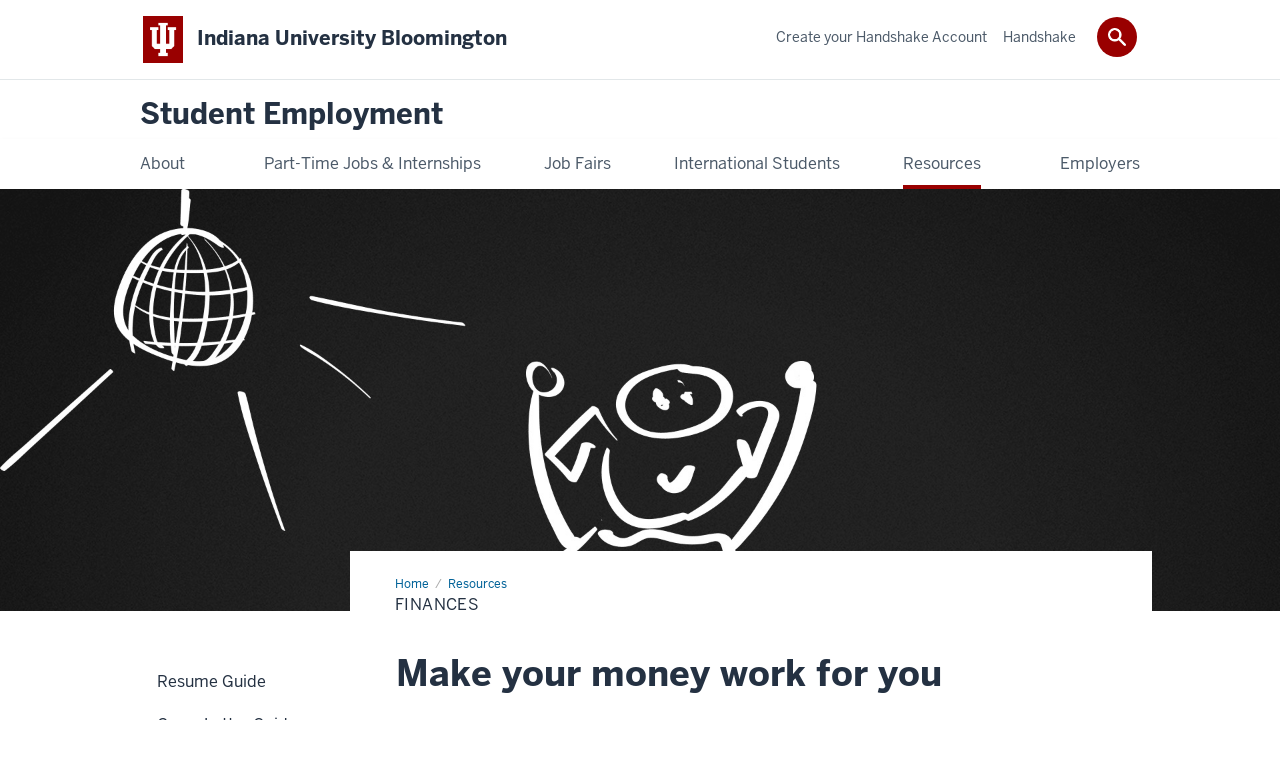

--- FILE ---
content_type: text/html; charset=UTF-8
request_url: https://studentemployment.cdc.indiana.edu/events-and-resources/manage-your-finances.html
body_size: 6563
content:
<!DOCTYPE HTML><html class="no-js ie9" itemscope="itemscope" itemtype="http://schema.org/Webpage" lang="en-US"><head prefix="og: http://ogp.me/ns# profile: http://ogp.me/ns/profile# article: http://ogp.me/ns/article#"><meta charset="utf-8"/><meta content="width=device-width, initial-scale=1.0" name="viewport"/><title>Finances: Resources: Student Employment: Indiana University Bloomington</title><meta content="a892e0ed814f4e101954d44b4538e5d0" name="id"/><meta content="This page describes ways to manage your finances as a student." name="description"/><meta content="IE=edge" http-equiv="X-UA-Compatible"/><link href="https://assets.iu.edu/favicon.ico" rel="shortcut icon" type="image/x-icon"/><!-- Canonical URL --><link href="https://studentemployment.indiana.edu/events-and-resources/manage-your-finances.html" itemprop="url" rel="canonical"/><!-- Facebook Open Graph --><meta content="https://studentemployment.indiana.edu/images/pig-dancing-moneysmarts.jpg" property="og:image"/><meta content="This page describes ways to manage your finances as a student." property="og:description"/><meta content="https://studentemployment.indiana.edu/events-and-resources/manage-your-finances.html" property="og:url"/><meta content="Student Employment" property="og:site_name"/><meta content="en_US" property="og:locale"/><meta content="website" property="og:type"/><!-- Twitter Card Tags --><meta content="https://studentemployment.indiana.edu/images/pig-dancing-moneysmarts.jpg" name="twitter:image:src"/><meta content="This page describes ways to manage your finances as a student." name="twitter:description"/><meta content="@iucareers" name="twitter:site"/><meta content="@iucareers" name="twitter:creator"/><meta content="summary_large_image" name="twitter:card"/><!-- Google/Microdata Tags --><meta content="https://studentemployment.indiana.edu/images/pig-dancing-moneysmarts.jpg" itemprop="image"/><meta content="Finances" itemprop="name"/><meta content="This page describes ways to manage your finances as a student." itemprop="description"/>
                        	
		    
                        
            
                                        <!--Adapted for Site Kube--><link as="font" crossorigin="" href="https://fonts.iu.edu/fonts/benton-sans-regular.woff" rel="preload" type="font/woff2"/>
<link as="font" crossorigin="" href="https://fonts.iu.edu/fonts/benton-sans-bold.woff" rel="preload" type="font/woff2"/>
<link rel="preconnect" href="https://fonts.iu.edu" crossorigin=""/>
<link rel="dns-prefetch" href="https://fonts.iu.edu"/>
<link rel="stylesheet" type="text/css" href="//fonts.iu.edu/style.css?family=BentonSans:regular,bold|BentonSansCond:regular,bold|GeorgiaPro:regular|BentonSansLight:regular"/>
<link rel="stylesheet" href="//assets.iu.edu/web/fonts/icon-font.css?2024-03-07" media="screen"/>
<link rel="stylesheet" href="//assets.iu.edu/web/3.3.x/css/iu-framework.min.css?2024-09-05"/>
<link rel="stylesheet" href="//assets.iu.edu/brand/3.3.x/brand.min.css?2023-07-13"/>
<link rel="stylesheet" href="//assets.iu.edu/search/3.3.x/search.min.css?2022-06-02"/>
<script src="//assets.iu.edu/web/1.5/libs/modernizr.min.js"></script><!--END: Adapted for Site Kube-->
<link href="/_assets/css/site.css?v=2019-09-09" rel="stylesheet" type="text/css" />
<link href="/_assets/css/banner.css" rel="stylesheet" type="text/css" />
<link href="/_assets/css/ovpue.css?v=2022-06-15" rel="stylesheet" type="text/css" />
    
                            
        <script src="https://assets.iu.edu/web/1.5/libs/modernizr.min.js"></script><!--[if lt IE 9]>
        <script src="//html5shim.googlecode.com/svn/trunk/html5.js"></script>
    <![endif]-->	
    	
            <script>	
                window.dataLayer = window.dataLayer || []; 	
                	
                	
                document.addEventListener('readystatechange', function() {	
                    if (document.readyState === 'interactive') {	
                        let pageMetaDataReported	
          	
                        for (var obj of window.dataLayer) {	
                            if (Object.values(obj).includes('pageMetaData')) {	
                                pageMetaDataReported = true	
                            }	
                        }	
                    	
                        if (!pageMetaDataReported) {	
                            window.dataLayer.push({	
                                'event': 'iu_pageMetaData',	
                                'campus_name': 'IU Bloomington',	
                                'site_name': 'Student Employment'	
                            })	
                        }	
                    }	
                })	
            </script>	
            <script>    	
                            	
                document.addEventListener('click', function handleNavigationClicks(event) {	
                     var clickOnMobileNav =  event.target.closest('.mobile.off-canvas-list > ul > li > a') 	
                    var clickOnMobileNavMenu = event.target.closest('.mobile.off-canvas-list > ul > li.has-children > ul > li > a')	
                    var clickOnMainNav = event.target.closest('nav.main > ul > li > a')	
                    var clickOnMenu = event.target.closest('nav.main .children > li > a')	
      	
                    if (!clickOnMainNav && !clickOnMenu && !clickOnMobileNavMenu && !clickOnMobileNav) {	
                        return	
                    }	
      	
                    if (clickOnMainNav) {    	
                        window.dataLayer.push({	
                          'event': 'iu_click_header_nav',	
                          'element_text': clickOnMainNav.innerText.trim()	
                        })	
                    } else if (clickOnMobileNav) {	
                        window.dataLayer.push({	
                          'event': 'iu_click_header_nav',	
                          'element_text': clickOnMobileNav.innerText.trim()	
                        })	
                    } else if (clickOnMenu) {	
                        window.dataLayer.push({	
                          'event': 'iu_click_header_menu',	
                          'element_text': clickOnMenu.innerText.trim()	
                        })	
                    } else if (clickOnMobileNavMenu) {	
                        window.dataLayer.push({	
                          'event': 'iu_click_header_menu',	
                          'element_text': clickOnMobileNavMenu.innerText.trim()	
                        })	
                    }	
                })	
            </script>	
            	
                        
            
                                        <script>
    // <![CDATA[

(function(w,d,s,l,i){w[l]=w[l]||[];w[l].push({'gtm.start':
new Date().getTime(),event:'gtm.js'});var f=d.getElementsByTagName(s)[0],
j=d.createElement(s),dl=l!='dataLayer'?'&l='+l:'';j.async=true;j.src=
'//www.googletagmanager.com/gtm.js?id='+i+dl;f.parentNode.insertBefore(j,f);
})(window,document,'script','dataLayer','GTM-WJFT899');

// ]]>
</script>    
                            
        </head><body class="majestic has-banner has-page-title landmarks">
                        	
		    
                        
            
                                        <noscript><iframe src="https://www.googletagmanager.com/ns.html?id=GTM-WJFT899"
height="0" width="0" style="display:none;visibility:hidden"></iframe></noscript>    
                            
        <header id="header">
                        	
		    
                        
            
                                        <div id="skipnav">
<ul>
<li><a href="#content">Skip to Content</a></li>
<li><a href="#nav-main">Skip to Main Navigation</a></li>
<li><a href="#search">Skip to Search</a></li>
</ul>
<hr /></div>    
                            
        
            
            
                                <div class="iub" id="branding-bar" itemscope="itemscope" itemtype="http://schema.org/CollegeOrUniversity">
    <div class="row pad">
			<img alt="" src="//assets.iu.edu/brand/3.x/trident-large.png"/>
			<p id="iu-campus">
				<a href="https://www.indiana.edu" title="Indiana University Bloomington">
					<span class="show-on-desktop" id="campus-name" itemprop="name">Indiana University Bloomington</span>
					<span class="show-on-tablet" itemprop="name">Indiana University Bloomington</span>
					<span class="show-on-mobile" itemprop="name">IU Bloomington</span>
				</a>
			</p>
	</div>
</div>    
                       
        
            
            
                                <system-region name="DEFAULT">
    
    
    <div id="toggles">
    <div class="row pad">
        <a aria-controls="search" aria-expanded="false" class="button search-toggle" href="../search"><img alt="Open Search" src="//assets.iu.edu/search/3.x/search.png"/></a>
    </div>
</div>

<div aria-hidden="true" class="search-box" id="search" role="search"></div>
</system-region>    
                       
        
                                
          
    
                    
        
    
        <div id="offCanvas" class="hide-for-large" role="navigation" aria-label="Mobile">
<button class="menu-toggle button hide-for-large" data-toggle="iu-menu">Menu</button><div id="iu-menu" class="off-canvas position-right off-canvas-items" data-off-canvas="" data-position="right">
<div class="mobile off-canvas-list" itemscope="itemscope" itemtype="http://schema.org/SiteNavigationElement"><ul>
<li class="has-children">
<a href="https://studentemployment.cdc.indiana.edu/about/index.html" itemprop="url"><span itemprop="name">About</span></a><ul class="children">
<li class="has-children">
<a href="https://studentemployment.cdc.indiana.edu/about/events/index.html" itemprop="url"><span itemprop="name">Events</span></a><ul class="children"><li><a href="https://studentemployment.cdc.indiana.edu/about/events/seoty.html" itemprop="url"><span itemprop="name">Student Employee of the Year</span></a></li></ul>
</li>
<li><a href="https://studentemployment.cdc.indiana.edu/about/who-we-serve.html" itemprop="url"><span itemprop="name">Who We Serve</span></a></li>
<li><a href="https://studentemployment.cdc.indiana.edu/about/faq.html" itemprop="url"><span itemprop="name">FAQ</span></a></li>
<li><a href="https://studentemployment.cdc.indiana.edu/about/contact.html" itemprop="url"><span itemprop="name">Contact</span></a></li>
</ul>
</li>
<li class="has-children">
<a href="https://studentemployment.cdc.indiana.edu/part-time-jobs/index.html" itemprop="url"><span itemprop="name">Part-Time Jobs &amp; Internships</span></a><ul class="children">
<li><a href="https://studentemployment.cdc.indiana.edu/part-time-jobs/why-work.html" itemprop="url"><span itemprop="name">Why Work?</span></a></li>
<li><a href="https://studentemployment.cdc.indiana.edu/part-time-jobs/work-study.html" itemprop="url"><span itemprop="name">Work Study</span></a></li>
<li><a href="https://studentemployment.cdc.indiana.edu/part-time-jobs/begin.html" itemprop="url"><span itemprop="name">Begin Your Job Search</span></a></li>
<li><a href="https://studentemployment.cdc.indiana.edu/part-time-jobs/fraudulent-jobs.html" itemprop="url"><span itemprop="name">Fraudulent Jobs</span></a></li>
<li><a href="https://studentemployment.cdc.indiana.edu/part-time-jobs/summer-jobs.html" itemprop="url"><span itemprop="name">Summer Jobs</span></a></li>
<li><a href="https://studentemployment.cdc.indiana.edu/part-time-jobs/internships.html" itemprop="url"><span itemprop="name">Internships</span></a></li>
</ul>
</li>
<li class="has-children">
<a href="https://studentemployment.cdc.indiana.edu/job-fairs/index.html" itemprop="url"><span itemprop="name">Job Fairs</span></a><ul class="children">
<li><a href="https://studentemployment.cdc.indiana.edu/job-fairs/job-fairs.html" itemprop="url"><span itemprop="name">Navigating a Job Fair</span></a></li>
<li><a href="https://studentemployment.cdc.indiana.edu/job-fairs/fall-part-time-jobs-fair.html" itemprop="url"><span itemprop="name">Fall Part-time Jobs Fair</span></a></li>
<li><a href="https://studentemployment.cdc.indiana.edu/job-fairs/summer-jobs-and-internships-fair.html" itemprop="url"><span itemprop="name">Summer Jobs and Internships Fair</span></a></li>
</ul>
</li>
<li><a href="https://studentemployment.cdc.indiana.edu/international-students/index.html" itemprop="url"><span itemprop="name">International Students</span></a></li>
<li class="has-children">
<a href="https://studentemployment.cdc.indiana.edu/events-and-resources/index.html" itemprop="url"><span itemprop="name">Resources</span></a><ul class="children">
<li><a href="https://apps.ovpue.indiana.edu/cese-guides/resume/overview" itemprop="url"><span itemprop="name">Resume Guide</span></a></li>
<li><a href="https://apps.ovpue.indiana.edu/cese-guides/cover-letter/overview" itemprop="url"><span itemprop="name">Cover Letter Guide</span></a></li>
<li><a href="https://apps.ovpue.indiana.edu/cese-guides/interview-prep/overview" itemprop="url"><span itemprop="name">Job Interview Guide</span></a></li>
<li><a href="https://apps.ovpue.indiana.edu/cese-guides/informational-interview/overview" itemprop="url"><span itemprop="name">Informational Interview Guide</span></a></li>
<li><a href="https://apps.ovpue.indiana.edu/cese-guides/thank-you-notes/overview" itemprop="url"><span itemprop="name">Thank You Notes Guide</span></a></li>
<li><a href="https://studentemployment.cdc.indiana.edu/events-and-resources/create-handshake-account.html" itemprop="url"><span itemprop="name">Create your Handshake Account</span></a></li>
<li><a href="https://studentemployment.cdc.indiana.edu/events-and-resources/disclosing-disability.html" itemprop="url"><span itemprop="name">Disclosing a Disability</span></a></li>
</ul>
</li>
<li class="has-children">
<a href="https://studentemployment.cdc.indiana.edu/employers/index.html" itemprop="url"><span itemprop="name">Employers</span></a><ul class="children">
<li><a href="https://studentemployment.cdc.indiana.edu/employers/conference.html" itemprop="url"><span itemprop="name">Supervisor Conference</span></a></li>
<li><a href="https://studentemployment.cdc.indiana.edu/employers/what-we-do.html" itemprop="url"><span itemprop="name">What We Do</span></a></li>
<li><a href="https://studentemployment.cdc.indiana.edu/employers/hire-students.html" itemprop="url"><span itemprop="name">Hire Students</span></a></li>
<li><a href="https://studentemployment.cdc.indiana.edu/employers/partner-with-us.html" itemprop="url"><span itemprop="name">Partner with Us</span></a></li>
<li><a href="https://studentemployment.cdc.indiana.edu/employers/fairs.html" itemprop="url"><span itemprop="name">Career Fairs</span></a></li>
</ul>
</li>
</ul></div>
<div class="mobile off-canvas-list" itemscope="itemscope" itemtype="http://schema.org/SiteNavigationElement"><ul>
<li><a href="https://studentemployment.indiana.edu/events-and-resources/create-handshake-account.html" itemprop="url"><span itemprop="name">Create your Handshake Account</span></a></li>
<li><a href="https://iubloomington.joinhandshake.com/login" itemprop="url"><span itemprop="name">Handshake</span></a></li>
</ul></div>
</div>
</div>
    
                    
        
        
                                <div class="site-header" itemscope="itemscope" itemtype="http://schema.org/CollegeOrUniversity">
        <div class="row pad">
                
                            
                    <h2><a itemprop="department" class="title" href="/index.html">Student Employment</a></h2>                
                        
        </div>
    </div>    
                    
    
                                
          
    
                    
        
    
        <nav aria-label="Main" id="nav-main" role="navigation" itemscope="itemscope" itemtype="http://schema.org/SiteNavigationElement" class="main show-for-large dropdown"><ul class="row pad"><li class="show-on-sticky home"><a href="/" aria-label="Home">Home</a></li><li class="first"><a href="https://studentemployment.cdc.indiana.edu/about/index.html" itemprop="url"><span itemprop="name">About</span></a><ul class="children"><li><a href="https://studentemployment.cdc.indiana.edu/about/events/index.html" itemprop="url"><span itemprop="name">Events</span></a></li><li><a href="https://studentemployment.cdc.indiana.edu/about/who-we-serve.html" itemprop="url"><span itemprop="name">Who We Serve</span></a></li><li><a href="https://studentemployment.cdc.indiana.edu/about/faq.html" itemprop="url"><span itemprop="name">FAQ</span></a></li><li><a href="https://studentemployment.cdc.indiana.edu/about/contact.html" itemprop="url"><span itemprop="name">Contact</span></a></li></ul></li><li><a href="https://studentemployment.cdc.indiana.edu/part-time-jobs/index.html" itemprop="url"><span itemprop="name">Part-Time Jobs &amp; Internships</span></a><ul class="children"><li><a href="https://studentemployment.cdc.indiana.edu/part-time-jobs/why-work.html" itemprop="url"><span itemprop="name">Why Work?</span></a></li><li><a href="https://studentemployment.cdc.indiana.edu/part-time-jobs/work-study.html" itemprop="url"><span itemprop="name">Work Study</span></a></li><li><a href="https://studentemployment.cdc.indiana.edu/part-time-jobs/begin.html" itemprop="url"><span itemprop="name">Begin Your Job Search</span></a></li><li><a href="https://studentemployment.cdc.indiana.edu/part-time-jobs/fraudulent-jobs.html" itemprop="url"><span itemprop="name">Fraudulent Jobs</span></a></li><li><a href="https://studentemployment.cdc.indiana.edu/part-time-jobs/summer-jobs.html" itemprop="url"><span itemprop="name">Summer Jobs</span></a></li><li><a href="https://studentemployment.cdc.indiana.edu/part-time-jobs/internships.html" itemprop="url"><span itemprop="name">Internships</span></a></li></ul></li><li><a href="https://studentemployment.cdc.indiana.edu/job-fairs/index.html" itemprop="url"><span itemprop="name">Job Fairs</span></a><ul class="children"><li><a href="https://studentemployment.cdc.indiana.edu/job-fairs/job-fairs.html" itemprop="url"><span itemprop="name">Navigating a Job Fair</span></a></li><li><a href="https://studentemployment.cdc.indiana.edu/job-fairs/fall-part-time-jobs-fair.html" itemprop="url"><span itemprop="name">Fall Part-time Jobs Fair</span></a></li><li><a href="https://studentemployment.cdc.indiana.edu/job-fairs/summer-jobs-and-internships-fair.html" itemprop="url"><span itemprop="name">Summer Jobs and Internships Fair</span></a></li></ul></li><li><a href="https://studentemployment.cdc.indiana.edu/international-students/index.html" itemprop="url"><span itemprop="name">International Students</span></a></li><li><a href="https://studentemployment.cdc.indiana.edu/events-and-resources/index.html" itemprop="url" class="current"><span itemprop="name">Resources</span></a><ul class="children"><li><a href="https://apps.ovpue.indiana.edu/cese-guides/resume/overview" itemprop="url"><span itemprop="name">Resume Guide</span></a></li><li><a href="https://apps.ovpue.indiana.edu/cese-guides/cover-letter/overview" itemprop="url"><span itemprop="name">Cover Letter Guide</span></a></li><li><a href="https://apps.ovpue.indiana.edu/cese-guides/interview-prep/overview" itemprop="url"><span itemprop="name">Job Interview Guide</span></a></li><li><a href="https://apps.ovpue.indiana.edu/cese-guides/informational-interview/overview" itemprop="url"><span itemprop="name">Informational Interview Guide</span></a></li><li><a href="https://apps.ovpue.indiana.edu/cese-guides/thank-you-notes/overview" itemprop="url"><span itemprop="name">Thank You Notes Guide</span></a></li><li><a href="https://studentemployment.cdc.indiana.edu/events-and-resources/create-handshake-account.html" itemprop="url"><span itemprop="name">Create your Handshake Account</span></a></li><li><a href="https://studentemployment.cdc.indiana.edu/events-and-resources/disclosing-disability.html" itemprop="url"><span itemprop="name">Disclosing a Disability</span></a></li></ul></li><li class="last"><a href="https://studentemployment.cdc.indiana.edu/employers/index.html" itemprop="url"><span itemprop="name">Employers</span></a><ul class="children"><li><a href="https://studentemployment.cdc.indiana.edu/employers/conference.html" itemprop="url"><span itemprop="name">Supervisor Conference</span></a></li><li><a href="https://studentemployment.cdc.indiana.edu/employers/what-we-do.html" itemprop="url"><span itemprop="name">What We Do</span></a></li><li><a href="https://studentemployment.cdc.indiana.edu/employers/hire-students.html" itemprop="url"><span itemprop="name">Hire Students</span></a></li><li><a href="https://studentemployment.cdc.indiana.edu/employers/partner-with-us.html" itemprop="url"><span itemprop="name">Partner with Us</span></a></li><li><a href="https://studentemployment.cdc.indiana.edu/employers/fairs.html" itemprop="url"><span itemprop="name">Career Fairs</span></a></li></ul></li><li class="show-on-sticky search search-img"><a class="search-toggle" href="/search/"><img src="https://assets.iu.edu/web/3.x/css/img/search.png" alt="Search"/></a></li></ul></nav><div class="nav-secondary show-for-large" role="navigation" aria-label="Secondary"><div class="row pad"><ul class="inline separators" itemscope="itemscope" itemtype="http://schema.org/SiteNavigationElement"><li class="first"><a href="https://studentemployment.indiana.edu/events-and-resources/create-handshake-account.html" itemprop="url"><span itemprop="name">Create your Handshake Account</span></a></li><li class="last"><a href="https://iubloomington.joinhandshake.com/login" itemprop="url"><span itemprop="name">Handshake</span></a></li></ul></div></div>
    
                    <div class="section fw-banner--picture image" id="banner"><picture><source media="(min-width: 64.0625em)" srcset="../images/pig-dancing-moneysmarts.jpg" type="image/jpeg"/><source media="(min-width: 40em)" srcset="" type="image/jpeg"/><source media="(max-width: 39.9375em)" srcset="" type="image/jpeg"/><img alt="" src="../images/pig-dancing-moneysmarts.jpg"/></picture></div></header><main><div class="content-top"><div class="section breadcrumbs"><div class="row"><div class="layout"><ul itemscope="itemscope" itemtype="http://schema.org/BreadcrumbList"><li itemprop="itemListElement" itemscope="itemscope" itemtype="http://schema.org/ListItem"><a href="../index.html" itemprop="item"><span itemprop="name">Home</span></a><meta content="1" itemprop="position"/></li><li itemprop="itemListElement" itemscope="itemscope" itemtype="http://schema.org/ListItem"><a href="index.html" itemprop="item"><span itemprop="name">Resources</span></a><meta content="2" itemprop="position"/></li><li class="current" itemprop="itemListElement" itemscope="itemscope" itemtype="http://schema.org/ListItem"><span itemprop="name">Finances</span><meta content="3" itemprop="position"/></li></ul></div></div></div><div class="section page-title bg-none"><div class="row"><div class="layout"><h1>Finances</h1></div></div></div></div><div id="main-content"><div class="collapsed bg-none section" id="content"><div class="row"><div class="layout"><div class="text"><h2>Make your money work for you</h2><p>We all know that college is expensive. In addition to tuition and textbooks, you have the essentials like rent, utilities, and food... plus you might want to have a little fun. Whether that is going out to eat with friends, buying new clothes, or seeing the latest movies, being wise with your money is important.</p></div></div><!-- /.layout --></div></div><div class="collapsed bg-none section"><div class="row"><div class="layout"><div class="text"><h3>Create your budget</h3><p>Creating your budget doesn't have to be a scary proposition.&#160; In fact, budgeting can be quite easy.&#160; A good guide for budgeting is the <strong>50/20/30 Rule</strong>.&#160; According to this rule, you should portion your paycheck into three buckets.</p></div></div><!-- /.layout --></div></div><div class="bg-none section"><div class="row"><div class="layout"><h3 class="section-title">50/20/30 Rule</h3><div class="accordion" data-accordion="" id="accordion-0-770130783"><div class="accordion-item"><h4><button aria-controls="panel-0-770130783-1" class="accordion-title" id="panel-0-770130783-1-heading"><span class="accordion-label has-content">50% Essentials</span><span aria-hidden="true" class="accordion-icon"></span></button></h4></div><div aria-labelledby="panel-0-770130783-1-heading" class="accordion-content" data-tab-content="" id="panel-0-770130783-1" role="region"><p>50 percent of your paycheck should be set aside to pay for the key things you need to survive. These funds would go towards rent, utilities, groceries, gas/transportation, prescriptions, and minimum payments for your current debts.</p></div><div class="accordion-item"><h4><button aria-controls="panel-0-770130783-2" class="accordion-title" id="panel-0-770130783-2-heading"><span class="accordion-label has-content">20% Savings</span><span aria-hidden="true" class="accordion-icon"></span></button></h4></div><div aria-labelledby="panel-0-770130783-2-heading" class="accordion-content" data-tab-content="" id="panel-0-770130783-2" role="region"><p>Setting aside 20% for savings will help you build your emergency fund and can also be used to pay down any debts you might have.</p></div><div class="accordion-item"><h4><button aria-controls="panel-0-770130783-3" class="accordion-title" id="panel-0-770130783-3-heading"><span class="accordion-label has-content">30% Discretionary</span><span aria-hidden="true" class="accordion-icon"></span></button></h4></div><div aria-labelledby="panel-0-770130783-3-heading" class="accordion-content" data-tab-content="" id="panel-0-770130783-3" role="region"><p>The last 30% should be used to pay for things that you can live without but don't want to. This money is used to cover your wants &#8211; things that make your life happier.</p></div></div></div><!-- /.layout --></div></div><div class="bg-secondary bg-image bg-dark section"><div class="bg-image-cover" style="background-image:url('../images/geo-banner.png')"></div><div class="row"><div class="layout"><div class="text"><h3>Get smart with your money</h3><p>IU has great resources to help you make your money work for you. MoneySmarts is a program to help students make informed financial decisions before, during, and after college. If you would like to learn more about budgeting and managing debt, visit our friends at MoneySmarts!</p><div class="text text-left cta"><a class="button external" href="https://moneysmarts.iu.edu/">MoneySmarts</a></div></div></div><!-- /.layout --></div></div></div>
                                
          
    
                    
        
    
        <div class="section-nav show-for-large" id="section-nav"><div class="row"><nav itemscope="itemscope" itemtype="http://schema.org/SiteNavigationElement" aria-label="Section" data-parent-url="/events-and-resources/index"><ul><li class=""><a href="https://apps.ovpue.indiana.edu/cese-guides/resume/overview" itemprop="url" class=""><span itemprop="name">Resume Guide</span></a></li><li class=""><a href="https://apps.ovpue.indiana.edu/cese-guides/cover-letter/overview" itemprop="url" class=""><span itemprop="name">Cover Letter Guide</span></a></li><li class=""><a href="https://apps.ovpue.indiana.edu/cese-guides/interview-prep/overview" itemprop="url" class=""><span itemprop="name">Job Interview Guide</span></a></li><li class=""><a href="https://apps.ovpue.indiana.edu/cese-guides/informational-interview/overview" itemprop="url" class=""><span itemprop="name">Informational Interview Guide</span></a></li><li class=""><a href="https://apps.ovpue.indiana.edu/cese-guides/thank-you-notes/overview" itemprop="url" class=""><span itemprop="name">Thank You Notes Guide</span></a></li><li class=""><a href="https://studentemployment.cdc.indiana.edu/events-and-resources/create-handshake-account.html" itemprop="url" class=""><span itemprop="name">Create your Handshake Account</span></a></li><li class=""><a href="https://studentemployment.cdc.indiana.edu/events-and-resources/disclosing-disability.html" itemprop="url" class=""><span itemprop="name">Disclosing a Disability</span></a></li></ul></nav></div></div>
    
                    </main><!--<include action="show" name="belt"/>-->
            
            
                    <system-data-structure><content><div aria-label="Additional links and resources" class="section bg-dark skirt bg-black" role="complementary">
<div class="row pad">
<div class="grid thirds">
<div class="grid-item">
<h3 class="col-title">Students</h3>
<ul class="list">
<li><a class="col-value external" href="https://careerexploration.indiana.edu/career-coaching/meet-your-coach.html" rel="noopener" target="_blank">Schedule an Appointment</a></li>
<li><a href="https://iubloomington.joinhandshake.com/login" rel="noopener" target="_blank">Find a Job</a></li>
<li><a class="col-value" href="../events-and-resources/index.html" rel="noopener" target="_blank">Resources</a></li>
</ul>
</div>
<div class="grid-item">
<h3 class="col-title">Employers</h3>
<ul class="list">
<li><a class="col-value external" href="../employers/index.html" rel="noopener" target="_blank">Employer Information</a></li>
<li><a class="col-value external" href="https://app.joinhandshake.com/login" rel="noopener" target="_blank">Login</a></li>
</ul>
</div>
<div class="grid-item">
<h3 class="col-title">Partner with Us</h3>
<ul class="list">
<li><a class="col-value" href="https://careerexploration.indiana.edu/partner-with-us/faculty-staff.html" rel="noopener" target="_blank">Faculty/Staff</a></li>
</ul>
</div>
</div>
<hr/>
<div class="invert border">
<div id="prefooter-title" style="margin-bottom: 10px;"><a href="https://careerexploration.indiana.edu" style="font-size: 1.4375rem; text-decoration: none; display: block;"> <strong>Career Exploration &amp; Student Employment</strong> </a> <a alt="IU Bloomington Undergraduate Education website" class="external" href="https://undergraduate.indiana.edu/index.html" rel="noopener" style="font-size: large; text-decoration: none;" target="_blank">IU Bloomington Undergraduate Education</a></div>
<div id="contact-info">(812) 855-5234 <span aria-hidden="true" style="margin: 0 10px;">|</span> <a class="email" href="mailto:iucareer@iu.edu " rel="nofollow">iucareer@iu.edu</a></div>
<div id="location-info"><a href="https://www.google.com/maps/@26.2311034,-80.2390016,14z" rel="noopener" target="_blank">Herman B Wells Library, 002</a> <span aria-hidden="true" style="margin: 0 10px;">|</span>1320 E. 10th St. <span aria-hidden="true" style="margin: 0 10px;">|</span>Bloomington, IN 47405</div>
<div id="prefooter-social">
<ul class="social">
<li><a class="icon-instagram external" href="https://www.instagram.com/iuundergrad/" rel="noopener" target="_blank">Instagram</a></li>
</ul>
</div>
</div>
</div>
</div></content></system-data-structure>    
            
        
            
            
                                <footer id="footer" itemscope="itemscope" itemtype="http://schema.org/CollegeOrUniversity" role="contentinfo">
	<div class="row pad">
		<p class="signature">
			<a class="signature-link signature-img" href="https://www.iu.edu/index.html">
				<img alt="Indiana University" src="//assets.iu.edu/brand/3.3.x/iu-sig-formal.svg"/>
			</a>
		</p>
		<p class="copyright">
			<span class="line-break">
				<a href="https://accessibility.iu.edu/assistance" id="accessibility-link" title="Having trouble accessing this web page co ntent? Please visit this page for assistance.">Accessibility</a> | 
				<a href="https://www.iu.edu/college-scorecard.html" id="college-scorecard-link">College Scorecard</a> | 
				<a href="https://www.iu.edu/open-to-all.html" id="open-to-all-link">Open to All</a> | 
				<a href="../privacy" id="privacy-policy-link">Privacy Notice</a>
			</span>
			<span class="hide-on-mobile"> | </span>
			<a href="https://www.iu.edu/copyright/index.html">Copyright</a> © 2025 
			
			<span class="line-break-small">The Trustees of 
				
				<a href="https://www.iu.edu/" itemprop="url">
					<span itemprop="name">Indiana University</span>
				</a>
			</span>
		</p>
	</div>
</footer>    
                       
        
                        	
		    
                        
            
                                        <!-- Include Javascript -->
<script crossorigin="anonymous" integrity="sha256-CSXorXvZcTkaix6Yvo6HppcZGetbYMGWSFlBw8HfCJo=" src="https://code.jquery.com/jquery-3.4.1.min.js"></script>
<script src="https://assets.iu.edu/web/3.3.x/js/iu-framework.min.js"></script>
<script src="https://assets.iu.edu/search/3.3.x/search.min.js"></script>
<script src="/_assets/js/site.js"></script>
<script src="/_assets/js/banner.js"></script>
    
                            
        
    
    
    </body></html>